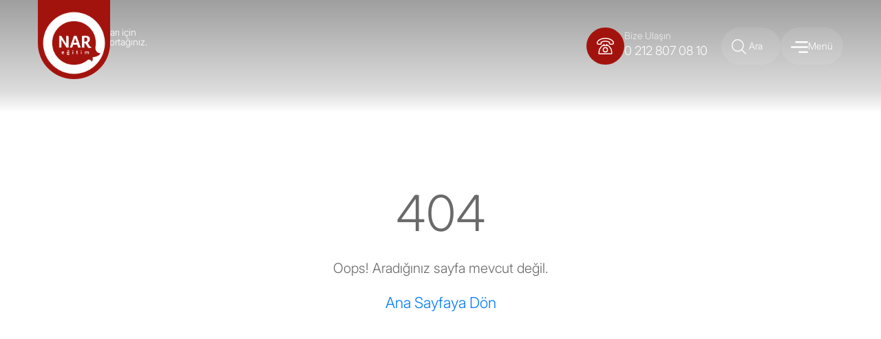

--- FILE ---
content_type: text/html; charset=utf-8
request_url: https://naregitim.com/ekibimiz/egitmen-danisman
body_size: 11731
content:
<!DOCTYPE html><html lang="tr"><head><meta charSet="utf-8"/><meta name="viewport" content="width=device-width, initial-scale=1"/><link rel="stylesheet" href="/_next/static/css/47789c002b63a482.css" data-precedence="next"/><link rel="stylesheet" href="/_next/static/css/0363fb9bd71b1943.css" data-precedence="next"/><link rel="preload" as="script" fetchPriority="low" href="/_next/static/chunks/webpack-dd36ab4751281542.js"/><script src="/_next/static/chunks/fd9d1056-87cb18493c69cc7d.js" async=""></script><script src="/_next/static/chunks/23-2569ac01471ef631.js" async=""></script><script src="/_next/static/chunks/main-app-288156db6ebf694e.js" async=""></script><script src="/_next/static/chunks/231-a07d1e691d9dd6b7.js" async=""></script><script src="/_next/static/chunks/app/ekibimiz/%5Bslug%5D/page-a2db847479939003.js" async=""></script><script src="/_next/static/chunks/9c4e2130-b53c8fdc6030b639.js" async=""></script><script src="/_next/static/chunks/87-c8d51edd06a23c68.js" async=""></script><script src="/_next/static/chunks/app/layout-7d7ebafa84071e5d.js" async=""></script><link rel="preload" href="https://www.googletagmanager.com/gtag/js?id=G-6MB5RQV8H4" as="script"/><link rel="preload" href="https://cdn.jsdelivr.net/npm/jquery@3.5.1/dist/jquery.slim.min.js" as="script"/><link rel="preload" href="https://cdn.jsdelivr.net/npm/bootstrap@4.6.2/dist/js/bootstrap.bundle.min.js" as="script"/><meta http-equiv="Content-Type" content="text/html; charset=utf-8"/><link rel="icon" href="/img/nar-egitim-ico.ico"/><title>404 - Sayfa Bulunamadı | Nar Eğitim Danışmalık Merkezi</title><meta name="description" content="Yüksek kalitede bireysel ve kurumsal eğitim ile danışmanlık hizmetlerini sürdüren NAR Eğitim ve Danışmanlık Merkezi, bilinç ve bilinçaltı seviyede eğitim..."/><link rel="stylesheet" href="https://cdn.jsdelivr.net/npm/slick-carousel@1.8.1/slick/slick.min.css"/><script src="/_next/static/chunks/polyfills-42372ed130431b0a.js" noModule=""></script></head><body><div class="menu-bar" id="navMenu"><div class="container"><div class="d-flex flex-row justify-content-between" style="width:100%"><div class="grid d-flex flex-row" style="gap:140px"><a href="/" class="menu-logo pt-4 " data-link="index" style="z-index:50"><img src="/img/icon-nar-logo.webp" loading="lazy" alt="logo" style="background-color:#A3130D;border-bottom-left-radius:74px;border-bottom-right-radius:74px;margin-top:-15px"/></a><span class="text-white close-mobile" style="width:180px;font-size:14px;line-height:14px;align-content:center">Sürdürülebilir başarı için bütünsel gelişim ortağınız.</span></div><div class="close-mobile"><div class="grid d-flex flex-row" style="gap:20px"><a href="tel:02128070810" style="background-color:#A3130D;border-radius:74px;padding:15px"><svg xmlns="http://www.w3.org/2000/svg" width="24.678" height="23.8" viewBox="0 0 24.678 23.8"><g id="Group_149" data-name="Group 149" transform="translate(-1033 -78)"><g id="Group_140" data-name="Group 140" transform="translate(1033 78)"><g id="Group_139" data-name="Group 139" transform="translate(0 0)"><path id="Path_205" data-name="Path 205" d="M23.732,13.7a10.724,10.724,0,0,0-4.669-3.311,18.269,18.269,0,0,0-13.43-.02,10.72,10.72,0,0,0-4.68,3.3,4.234,4.234,0,0,0-.761,3.891,2.039,2.039,0,0,0,1.955,1.409l3.082,0h0a2.059,2.059,0,0,0,1.585-.738,2.025,2.025,0,0,0,.441-1.665c0-.017-.007-.035-.011-.052l-.162-.631a12.575,12.575,0,0,1,5.257-1.243A12.91,12.91,0,0,1,17.6,15.908l-.165.627c0,.018-.009.036-.012.054a2.026,2.026,0,0,0,.437,1.666A2.059,2.059,0,0,0,19.442,19l3.082,0h0a2.039,2.039,0,0,0,1.955-1.4A4.238,4.238,0,0,0,23.732,13.7Zm-.651,3.444a.579.579,0,0,1-.554.384h0l-3.082,0a.59.59,0,0,1-.455-.212.552.552,0,0,1-.124-.436l.307-1.167a.736.736,0,0,0-.341-.823,14.256,14.256,0,0,0-6.482-1.721H12.29a13.978,13.978,0,0,0-6.438,1.7.736.736,0,0,0-.341.819l.3,1.168a.552.552,0,0,1-.126.436.59.59,0,0,1-.455.21h0l-3.082,0a.579.579,0,0,1-.554-.385,2.785,2.785,0,0,1,.547-2.573c1.68-2.3,5.96-3.962,10.184-3.962h.023c4.228.006,8.515,1.686,10.192,3.993A2.79,2.79,0,0,1,23.081,17.144Z" transform="translate(0 -9.1)" fill="#fff"></path></g></g><g id="Group_142" data-name="Group 142" transform="translate(1035.575 86.666)"><g id="Group_141" data-name="Group 141" transform="translate(0 0)"><path id="Path_206" data-name="Path 206" d="M70.163,193.272l-2.3-2.413a.736.736,0,0,0-.533-.229H65.845v-1a.736.736,0,1,0-1.473,0v1H62.015v-1a.736.736,0,1,0-1.473,0v1H59.056a.736.736,0,0,0-.533.229l-2.3,2.413a10.088,10.088,0,0,0-2.795,6.987v3.029a.736.736,0,0,0,.736.736H72.221a.736.736,0,0,0,.736-.736v-3.029A10.088,10.088,0,0,0,70.163,193.272Zm-15.26,9.28v-2.293a8.622,8.622,0,0,1,2.389-5.971l2.081-2.185h7.643l2.081,2.185a8.622,8.622,0,0,1,2.388,5.971v2.293Z" transform="translate(-53.43 -188.89)" fill="#fff"></path></g></g><g id="Group_144" data-name="Group 144" transform="translate(1041.485 91.401)"><g id="Group_143" data-name="Group 143"><path id="Path_207" data-name="Path 207" d="M179.9,287.135a3.854,3.854,0,1,0,3.854,3.854A3.858,3.858,0,0,0,179.9,287.135Zm0,6.235a2.381,2.381,0,1,1,2.381-2.381A2.384,2.384,0,0,1,179.9,293.37Z" transform="translate(-176.046 -287.135)" fill="#fff"></path></g></g></g></svg></a><div class="font-weight-light" style="align-content:center;margin-right:20px"><div><a href="tel:02128070810" style="text-decoration:none;color:white;font-size:14px;opacity:0.75">Bize Ulaşın</a></div><span class="f-18"><a href="tel:02128070810" style="text-decoration:none;color:white">0 212 807 08 10</a></span></div><div class="f-18 text-white" style="background-color:rgba(255, 255, 255, 0.1);border-radius:74px;padding:15px;display:flex;align-items:center"><div class="text-white d-flex flex-row" style="gap:5px;cursor:pointer;display:flex;align-items:center"><div><svg xmlns="http://www.w3.org/2000/svg" width="21.054" height="21.054" viewBox="0 0 21.054 21.054"><g id="Group_147" data-name="Group 147" transform="translate(-1320 -79)"><g id="_x34__4_" transform="translate(1320 79)"><g id="Group_124" data-name="Group 124" transform="translate(0)"><path id="Path_200" data-name="Path 200" d="M20.86,19.909,15.424,14.56a8.6,8.6,0,0,0,2.3-5.843A8.789,8.789,0,0,0,8.864,0,8.788,8.788,0,0,0,.006,8.717a8.788,8.788,0,0,0,8.858,8.717,8.908,8.908,0,0,0,5.575-1.947l5.457,5.37a.689.689,0,0,0,.963,0A.664.664,0,0,0,20.86,19.909Zm-12-3.816A7.436,7.436,0,0,1,1.369,8.717,7.436,7.436,0,0,1,8.864,1.341a7.436,7.436,0,0,1,7.495,7.376A7.436,7.436,0,0,1,8.864,16.093Z" transform="translate(-0.006)" fill="#fff"></path></g></g></g></svg></div><form class="transition-all duration-300 ease-in-out" style="display:flex;align-items:center;justify-content:center;padding:0"><input type="text" placeholder="Ara" class="search-input" style="transition:width 0.4s ease-in-out;width:35px;font-size:14px" value=""/></form></div></div><div style="font-size:18px;color:white;background-color:rgba(255, 255, 255, 0.1);border-radius:74px;padding:15px;display:flex;align-items:center;justify-content:center;cursor:pointer"><div style="display:flex;gap:10px"><div><svg xmlns="http://www.w3.org/2000/svg" width="25.196" height="17.638" viewBox="0 0 25.196 17.638"><path id="menu-right-alt" d="M25.937,7.52H9.559a1.26,1.26,0,0,1,0-2.52H25.937a1.26,1.26,0,0,1,0,2.52Zm1.26,6.3a1.26,1.26,0,0,0-1.26-1.26H3.26a1.26,1.26,0,0,0,0,2.52H25.937A1.26,1.26,0,0,0,27.2,13.819Zm0,7.559a1.26,1.26,0,0,0-1.26-1.26H14.6a1.26,1.26,0,1,0,0,2.52H25.937A1.26,1.26,0,0,0,27.2,21.378Z" transform="translate(-2 -5)" fill="#fff"></path></svg></div><div style="font-size:14px">Menü</div></div></div><div style="position:fixed;top:0;left:0;right:0;bottom:0;background-color:rgba(0, 0, 0, 0.7);z-index:1;display:none;pointer-events:none"></div><div style="position:fixed;top:0;right:-100%;bottom:0;width:50%;background-color:#A3130D;transition:right 0.5s ease;z-index:2"><div style="color:white;display:flex;flex-direction:column;height:100%"><div style="display:flex;justify-content:space-between;align-items:center;width:100%;margin-bottom:20px;padding:40px 80px"><div class="f-18 text-white" style="background-color:rgba(255, 255, 255, 0.0);width:30%;border-radius:74px;padding:15px;display:flex;align-items:center"><div class="text-white d-flex flex-row" style="gap:5px;cursor:pointer;display:flex;align-items:center"><div><svg xmlns="http://www.w3.org/2000/svg" width="21.054" height="21.054" viewBox="0 0 21.054 21.054"><g id="Group_147" data-name="Group 147" transform="translate(-1320 -79)"><g id="_x34__4_" transform="translate(1320 79)"><g id="Group_124" data-name="Group 124" transform="translate(0)"><path id="Path_200" data-name="Path 200" d="M20.86,19.909,15.424,14.56a8.6,8.6,0,0,0,2.3-5.843A8.789,8.789,0,0,0,8.864,0,8.788,8.788,0,0,0,.006,8.717a8.788,8.788,0,0,0,8.858,8.717,8.908,8.908,0,0,0,5.575-1.947l5.457,5.37a.689.689,0,0,0,.963,0A.664.664,0,0,0,20.86,19.909Zm-12-3.816A7.436,7.436,0,0,1,1.369,8.717,7.436,7.436,0,0,1,8.864,1.341a7.436,7.436,0,0,1,7.495,7.376A7.436,7.436,0,0,1,8.864,16.093Z" transform="translate(-0.006)" fill="#fff"></path></g></g></g></svg></div><form class="transition-all duration-300 ease-in-out" style="display:flex;align-items:center;justify-content:center;padding:0"><input type="text" placeholder="Ara" class="search-input" style="transition:width 0.4s ease-in-out;width:35px" value=""/></form></div></div><div style="cursor:pointer;padding:5px;border-radius:50%"><svg xmlns="http://www.w3.org/2000/svg" width="22.628" height="22.627" viewBox="0 0 22.628 22.627"><g id="Group_131" data-name="Group 131" transform="translate(-1364 -64)"><rect id="Rectangle_104" data-name="Rectangle 104" width="30" height="2" rx="1" transform="translate(1365.414 64) rotate(45)" fill="#fff"></rect><rect id="Rectangle_108" data-name="Rectangle 108" width="30" height="2" rx="1" transform="translate(1386.627 65.414) rotate(135)" fill="#fff"></rect></g></svg></div></div><div style="flex:1;overflow-y:auto;padding:0 80px"><div style="display:flex;align-items:center;margin-bottom:5%;color:#E69E9B;width:100%;margin-top:5%"><span style="margin-right:12%;margin-left:16px;font-size:16px">01</span><a href="/kulturumuz" class="f-30 menu-link" style="text-decoration-line:none">Kültürümüz</a></div><div style="display:flex;align-items:center;margin-bottom:5%;color:#E69E9B;width:100%;margin-top:5%"><span style="margin-right:12%;margin-left:16px;font-size:16px">02</span><a href="/cozumlerimiz" class="f-30 menu-link" style="text-decoration-line:none">Çözümlerimiz</a></div><div style="display:flex;align-items:center;margin-bottom:5%;color:#E69E9B;width:100%;margin-top:5%"><span style="margin-right:12%;margin-left:16px;font-size:16px">03</span><a href="/hikayemiz" class="f-30 menu-link" style="text-decoration-line:none">Hikayemiz</a></div><div style="display:flex;align-items:center;margin-bottom:5%;color:#E69E9B;width:100%;margin-top:5%"><span style="margin-right:12%;margin-left:16px;font-size:16px">04</span><a href="/ekibimiz" class="f-30 menu-link" style="text-decoration-line:none">Ekibimiz</a></div><div style="display:flex;align-items:center;margin-bottom:5%;color:#E69E9B;width:100%;margin-top:5%"><span style="margin-right:12%;margin-left:16px;font-size:16px">05</span><a href="/blog" class="f-30 menu-link" style="text-decoration-line:none">Blog &amp; Haberler</a></div><div style="display:flex;align-items:center;margin-bottom:5%;color:#E69E9B;width:100%;margin-top:5%"><span style="margin-right:12%;margin-left:16px;font-size:16px">06</span><a href="/referanslarimiz" class="f-30 menu-link" style="text-decoration-line:none">Referanslarımız</a></div><div style="display:flex;align-items:center;margin-bottom:5%;color:#E69E9B;width:100%;margin-top:5%"><span style="margin-right:12%;margin-left:16px;font-size:16px">07</span><a href="/iletisim" class="f-30 menu-link" style="text-decoration-line:none">Bize Ulaşın</a></div></div><div class="grid d-flex flex-row" style="gap:20%;padding:0 80px"><div class="w-50" style="color:#E69E9B">İletişime Geçelim</div><div class="w-50" style="color:#E69E9B">Sosyal Medya</div></div><div style="border-top:1px solid #FFFFFF;margin:20px 0;margin-left:0px;width:100%;opacity:0.15"></div><div class="grid d-flex flex-row" style="gap:20%;padding:0 80px;padding-bottom:40px"><div class="w-50" style="color:white"><div>info@naregitim.com</div><div>+90 212 807 08 10</div></div><div class="d-flex flex-row w-50" style="gap:10px"><a href="https://www.instagram.com/naregitim/" target="_blank" style="color:white;border-radius:50%;width:40px;height:40px;background-color:rgba(255, 255, 255, 0.15);justify-content:center;align-items:center;display:flex"><svg stroke="currentColor" fill="currentColor" stroke-width="0" viewBox="0 0 512 512" height="1em" width="1em" xmlns="http://www.w3.org/2000/svg"><path d="M349.33 69.33a93.62 93.62 0 0 1 93.34 93.34v186.66a93.62 93.62 0 0 1-93.34 93.34H162.67a93.62 93.62 0 0 1-93.34-93.34V162.67a93.62 93.62 0 0 1 93.34-93.34h186.66m0-37.33H162.67C90.8 32 32 90.8 32 162.67v186.66C32 421.2 90.8 480 162.67 480h186.66C421.2 480 480 421.2 480 349.33V162.67C480 90.8 421.2 32 349.33 32z"></path><path d="M377.33 162.67a28 28 0 1 1 28-28 27.94 27.94 0 0 1-28 28zM256 181.33A74.67 74.67 0 1 1 181.33 256 74.75 74.75 0 0 1 256 181.33m0-37.33a112 112 0 1 0 112 112 112 112 0 0 0-112-112z"></path></svg></a><a href="https://twitter.com/naregitim" target="_blank" style="color:white;border-radius:50%;width:40px;height:40px;background-color:rgba(255, 255, 255, 0.15);justify-content:center;align-items:center;display:flex"><svg stroke="currentColor" fill="currentColor" stroke-width="0" viewBox="0 0 512 512" height="1em" width="1em" xmlns="http://www.w3.org/2000/svg"><path d="M496 109.5a201.8 201.8 0 0 1-56.55 15.3 97.51 97.51 0 0 0 43.33-53.6 197.74 197.74 0 0 1-62.56 23.5A99.14 99.14 0 0 0 348.31 64c-54.42 0-98.46 43.4-98.46 96.9a93.21 93.21 0 0 0 2.54 22.1 280.7 280.7 0 0 1-203-101.3A95.69 95.69 0 0 0 36 130.4c0 33.6 17.53 63.3 44 80.7A97.5 97.5 0 0 1 35.22 199v1.2c0 47 34 86.1 79 95a100.76 100.76 0 0 1-25.94 3.4 94.38 94.38 0 0 1-18.51-1.8c12.51 38.5 48.92 66.5 92.05 67.3A199.59 199.59 0 0 1 39.5 405.6a203 203 0 0 1-23.5-1.4A278.68 278.68 0 0 0 166.74 448c181.36 0 280.44-147.7 280.44-275.8 0-4.2-.11-8.4-.31-12.5A198.48 198.48 0 0 0 496 109.5z"></path></svg></a><a href="https://tr.linkedin.com/company/nar-egitim-ve-danismanlik" target="_blank" style="color:white;border-radius:50%;width:40px;height:40px;background-color:rgba(255, 255, 255, 0.15);justify-content:center;align-items:center;display:flex"><svg stroke="currentColor" fill="currentColor" stroke-width="0" viewBox="0 0 512 512" height="1em" width="1em" xmlns="http://www.w3.org/2000/svg"><path d="M444.17 32H70.28C49.85 32 32 46.7 32 66.89v374.72C32 461.91 49.85 480 70.28 480h373.78c20.54 0 35.94-18.21 35.94-38.39V66.89C480.12 46.7 464.6 32 444.17 32zm-273.3 373.43h-64.18V205.88h64.18zM141 175.54h-.46c-20.54 0-33.84-15.29-33.84-34.43 0-19.49 13.65-34.42 34.65-34.42s33.85 14.82 34.31 34.42c-.01 19.14-13.31 34.43-34.66 34.43zm264.43 229.89h-64.18V296.32c0-26.14-9.34-44-32.56-44-17.74 0-28.24 12-32.91 23.69-1.75 4.2-2.22 9.92-2.22 15.76v113.66h-64.18V205.88h64.18v27.77c9.34-13.3 23.93-32.44 57.88-32.44 42.13 0 74 27.77 74 87.64z"></path></svg></a><a href="https://www.youtube.com/@naregitimvedansmanlk3096" target="_blank" style="color:white;border-radius:50%;width:40px;height:40px;background-color:rgba(255, 255, 255, 0.15);justify-content:center;align-items:center;display:flex"><svg stroke="currentColor" fill="currentColor" stroke-width="0" viewBox="0 0 512 512" height="1em" width="1em" xmlns="http://www.w3.org/2000/svg"><path d="M508.64 148.79c0-45-33.1-81.2-74-81.2C379.24 65 322.74 64 265 64h-18c-57.6 0-114.2 1-169.6 3.6C36.6 67.6 3.5 104 3.5 149 1 184.59-.06 220.19 0 255.79q-.15 53.4 3.4 106.9c0 45 33.1 81.5 73.9 81.5 58.2 2.7 117.9 3.9 178.6 3.8q91.2.3 178.6-3.8c40.9 0 74-36.5 74-81.5 2.4-35.7 3.5-71.3 3.4-107q.34-53.4-3.26-106.9zM207 353.89v-196.5l145 98.2z"></path></svg></a></div></div></div></div></div></div><a href="#" class="menu-mobile-btn d-flex d-lg-none flex-column justify-content-between"><span></span><span></span><span></span></a></div></div><div id="mobile-menu" class="mobile-menu d-lg-none bg-danger"><div class="container h-screen"><div class="d-flex flex-row justify-content-between mb-4 pb-2"><a href="/" class="menu-logo mt-4"><img src="/img/icon-nar-logo.webp" loading="lazy" alt="logo" style="filter:brightness(100) grayscale(100%)"/></a><a href="#" class="menu-mobile-btn" style="margin-top:16px"><span></span><span></span></a></div><div class="d-flex flex-column mt-5"><a style="color:#E69E9B" class="m-26 font-weight-normal text-decoration-none my-2 py-1" href="../kulturumuz">01<!-- --> <!-- -->Kültürümüz</a><a style="color:#E69E9B" class="m-26 font-weight-normal text-decoration-none my-2 py-1" href="../cozumlerimiz">02<!-- --> <!-- -->Çözümlerimiz</a><a style="color:#E69E9B" class="m-26 font-weight-normal text-decoration-none my-2 py-1" href="../hikayemiz">03<!-- --> <!-- -->Hikayemiz</a><a style="color:#E69E9B" class="m-26 font-weight-normal text-decoration-none my-2 py-1" href="../ekibimiz">04<!-- --> <!-- -->Ekibimiz</a><a style="color:#E69E9B" class="m-26 font-weight-normal text-decoration-none my-2 py-1" href="../blog">05<!-- --> <!-- -->Blog &amp; Haberler</a><a style="color:#E69E9B" class="m-26 font-weight-normal text-decoration-none my-2 py-1" href="../referanslarimiz">06<!-- --> <!-- -->Referanslarımız</a><a style="color:#E69E9B" class="m-26 font-weight-normal text-decoration-none my-2 py-1" href="../iletisim">07<!-- --> <!-- -->Bize Ulaşın</a><a class="m-26 font-weight-normal text-decoration-none my-2 py-1" style="color:#E69E9B" href="/arama-sonuclari?q= ">07<svg xmlns="http://www.w3.org/2000/svg" width="21.053" height="21.054" viewBox="0 0 21.053 21.054" style="fill:#E69E9B;margin-left:10px;margin-top:-5px;margin-right:10px"><g id="Group_124" data-name="Group 124" transform="translate(0)"><path id="Path_200" data-name="Path 200" d="M20.86,19.909,15.424,14.56a8.6,8.6,0,0,0,2.3-5.843A8.789,8.789,0,0,0,8.864,0,8.788,8.788,0,0,0,.006,8.717a8.788,8.788,0,0,0,8.858,8.717,8.908,8.908,0,0,0,5.575-1.947l5.457,5.37a.689.689,0,0,0,.963,0A.664.664,0,0,0,20.86,19.909Zm-12-3.816A7.436,7.436,0,0,1,1.369,8.717,7.436,7.436,0,0,1,8.864,1.341a7.436,7.436,0,0,1,7.495,7.376A7.436,7.436,0,0,1,8.864,16.093Z" transform="translate(-0.006)"></path></g></svg>Arama</a></div></div></div></div><div class="d-flex justify-content-center align-items-center vh-100"><div class="text-center"><h2 class="display-3 mb-4">404</h2><p class="lead mb-4">Oops! Aradığınız sayfa mevcut değil.</p><a class="btn btn-primary btn-lg" href="/">Ana Sayfaya Dön</a></div></div><section class="footer bg-danger"><div class="container"><div class="row"><div class="col-lg-6"><p id="footerTitle" class="f-26 text-white font-weight-light">Sürdürülebilir başarı için bütünsel gelişim ortağınızız. Özgünlükten güç alarak sürdürülebilir bir geleceğe adım atıyoruz. Fark yaratmak için sizinleyiz.</p></div><div class="col-12 d-none d-lg-flex flex-row flex-wrap mt-40 mb-60" id="desktopPageLinks"></div><div class="col-12 d-flex flex-row flex-wrap justify-content-between align-items-start"><span class="w-100 border-top col-12 mb-lg-4 mb-3"></span><div class="d-flex flex-row flex-wrap sub-menu" id="cookiesLinks"><a href="../politika/kullanim-sartlari" class="f-12">Kullanım Şartları</a><a href="../politika/gizlilik-politikasi" class="f-12">Gizlilik Politikası</a><a href="../politika/erisilebilirlik-beyani" class="f-12">Erişilebilirlik Beyanı</a><a href="../politika/yasal-bilgilendirme" class="f-12">Yasal Bilgilendirme</a></div><div class="d-flex flex-lg-column flex-row justify-content-between justify-content-lg-start align-items-end col-12 px-0 col-lg-4 mt-4 mt-lg-0"><p class="small mb-lg-4">Copyright © Nar Eğitim <!-- -->2026<!-- -->. All rights reserved</p><a href="https://www.istcode.com/" class="f-12" target="_blank" rel="noopener noreferrer">ISTCODE</a></div></div></div></div></section><script>(self.__next_s=self.__next_s||[]).push(["https://cdn.jsdelivr.net/npm/jquery@3.5.1/dist/jquery.slim.min.js",{}])</script><script>(self.__next_s=self.__next_s||[]).push(["https://cdn.jsdelivr.net/npm/bootstrap@4.6.2/dist/js/bootstrap.bundle.min.js",{}])</script><script src="/_next/static/chunks/webpack-dd36ab4751281542.js" async=""></script><script>(self.__next_f=self.__next_f||[]).push([0]);self.__next_f.push([2,null])</script><script>self.__next_f.push([1,"1:HL[\"/_next/static/css/47789c002b63a482.css\",\"style\"]\n2:HL[\"/_next/static/css/0363fb9bd71b1943.css\",\"style\"]\n"])</script><script>self.__next_f.push([1,"3:I[5751,[],\"\"]\n6:I[9275,[],\"\"]\n8:I[1343,[],\"\"]\na:I[231,[\"231\",\"static/chunks/231-a07d1e691d9dd6b7.js\",\"221\",\"static/chunks/app/ekibimiz/%5Bslug%5D/page-a2db847479939003.js\"],\"\"]\nc:I[4080,[\"706\",\"static/chunks/9c4e2130-b53c8fdc6030b639.js\",\"87\",\"static/chunks/87-c8d51edd06a23c68.js\",\"185\",\"static/chunks/app/layout-7d7ebafa84071e5d.js\"],\"\"]\ne:I[6130,[],\"\"]\n7:[\"slug\",\"egitmen-danisman\",\"d\"]\nf:[]\n"])</script><script>self.__next_f.push([1,"0:[\"$\",\"$L3\",null,{\"buildId\":\"Qzg6nzTzQZBkMRDiYaCtI\",\"assetPrefix\":\"\",\"urlParts\":[\"\",\"ekibimiz\",\"egitmen-danisman\"],\"initialTree\":[\"\",{\"children\":[\"ekibimiz\",{\"children\":[[\"slug\",\"egitmen-danisman\",\"d\"],{\"children\":[\"__PAGE__\",{}]}]}]},\"$undefined\",\"$undefined\",true],\"initialSeedData\":[\"\",{\"children\":[\"ekibimiz\",{\"children\":[[\"slug\",\"egitmen-danisman\",\"d\"],{\"children\":[\"__PAGE__\",{},[[\"$L4\",\"$L5\",[[\"$\",\"link\",\"0\",{\"rel\":\"stylesheet\",\"href\":\"/_next/static/css/0363fb9bd71b1943.css\",\"precedence\":\"next\",\"crossOrigin\":\"$undefined\"}]]],null],null]},[null,[\"$\",\"$L6\",null,{\"parallelRouterKey\":\"children\",\"segmentPath\":[\"children\",\"ekibimiz\",\"children\",\"$7\",\"children\"],\"error\":\"$undefined\",\"errorStyles\":\"$undefined\",\"errorScripts\":\"$undefined\",\"template\":[\"$\",\"$L8\",null,{}],\"templateStyles\":\"$undefined\",\"templateScripts\":\"$undefined\",\"notFound\":\"$undefined\",\"notFoundStyles\":\"$undefined\"}]],null]},[null,[\"$\",\"$L6\",null,{\"parallelRouterKey\":\"children\",\"segmentPath\":[\"children\",\"ekibimiz\",\"children\"],\"error\":\"$undefined\",\"errorStyles\":\"$undefined\",\"errorScripts\":\"$undefined\",\"template\":[\"$\",\"$L8\",null,{}],\"templateStyles\":\"$undefined\",\"templateScripts\":\"$undefined\",\"notFound\":\"$undefined\",\"notFoundStyles\":\"$undefined\"}]],null]},[[[[\"$\",\"link\",\"0\",{\"rel\":\"stylesheet\",\"href\":\"/_next/static/css/47789c002b63a482.css\",\"precedence\":\"next\",\"crossOrigin\":\"$undefined\"}]],[\"$\",\"html\",null,{\"lang\":\"tr\",\"children\":[[\"$\",\"head\",null,{\"children\":[[\"$\",\"meta\",null,{\"httpEquiv\":\"Content-Type\",\"content\":\"text/html; charset=utf-8\"}],[\"$\",\"link\",null,{\"rel\":\"icon\",\"href\":\"/img/nar-egitim-ico.ico\"}],[\"$\",\"link\",null,{\"rel\":\"stylesheet\",\"href\":\"https://cdn.jsdelivr.net/npm/slick-carousel@1.8.1/slick/slick.min.css\"}]]}],[\"$\",\"body\",null,{\"children\":[\"$L9\",[\"$\",\"$L6\",null,{\"parallelRouterKey\":\"children\",\"segmentPath\":[\"children\"],\"error\":\"$undefined\",\"errorStyles\":\"$undefined\",\"errorScripts\":\"$undefined\",\"template\":[\"$\",\"$L8\",null,{}],\"templateStyles\":\"$undefined\",\"templateScripts\":\"$undefined\",\"notFound\":[\"$\",\"div\",null,{\"className\":\"d-flex justify-content-center align-items-center vh-100\",\"children\":[\"$\",\"div\",null,{\"className\":\"text-center\",\"children\":[[\"$\",\"h2\",null,{\"className\":\"display-3 mb-4\",\"children\":\"404\"}],[\"$\",\"p\",null,{\"className\":\"lead mb-4\",\"children\":\"Oops! Aradığınız sayfa mevcut değil.\"}],[\"$\",\"$La\",null,{\"href\":\"/\",\"className\":\"btn btn-primary btn-lg\",\"children\":\"Ana Sayfaya Dön\"}]]}]}],\"notFoundStyles\":[]}],\"$Lb\",[\"$\",\"$Lc\",null,{\"async\":true,\"src\":\"https://www.googletagmanager.com/gtag/js?id=G-6MB5RQV8H4\",\"strategy\":\"afterInteractive\"}],[\"$\",\"$Lc\",null,{\"id\":\"google-analytics\",\"strategy\":\"afterInteractive\",\"dangerouslySetInnerHTML\":{\"__html\":\"\\n              window.dataLayer = window.dataLayer || [];\\n              function gtag(){dataLayer.push(arguments);}\\n              gtag('js', new Date());\\n              gtag('config', 'G-6MB5RQV8H4');\\n            \"}}],[\"$\",\"$Lc\",null,{\"src\":\"https://cdn.jsdelivr.net/npm/jquery@3.5.1/dist/jquery.slim.min.js\",\"strategy\":\"beforeInteractive\"}],[\"$\",\"$Lc\",null,{\"src\":\"https://cdn.jsdelivr.net/npm/bootstrap@4.6.2/dist/js/bootstrap.bundle.min.js\",\"strategy\":\"beforeInteractive\"}],[\"$\",\"$Lc\",null,{\"src\":\"https://cdn.jsdelivr.net/npm/slick-carousel@1.8.1/slick/slick.min.js\",\"strategy\":\"lazyOnload\"}],[\"$\",\"$Lc\",null,{\"src\":\"/js/index.js\",\"strategy\":\"lazyOnload\"}]]}]]}]],null],null],\"couldBeIntercepted\":false,\"initialHead\":[null,\"$Ld\"],\"globalErrorComponent\":\"$e\",\"missingSlots\":\"$Wf\"}]\n"])</script><script>self.__next_f.push([1,"5:[\"$\",\"div\",null,{\"className\":\"d-flex justify-content-center align-items-center vh-100\",\"children\":[\"$\",\"div\",null,{\"className\":\"text-center\",\"children\":[[\"$\",\"h2\",null,{\"className\":\"display-3 mb-4\",\"children\":\"404\"}],[\"$\",\"p\",null,{\"className\":\"lead mb-4\",\"children\":\"Oops! Aradığınız sayfa mevcut değil.\"}],[\"$\",\"$La\",null,{\"href\":\"/\",\"className\":\"btn btn-primary btn-lg\",\"children\":\"Ana Sayfaya Dön\"}]]}]}]\n"])</script><script>self.__next_f.push([1,"10:I[6121,[\"706\",\"static/chunks/9c4e2130-b53c8fdc6030b639.js\",\"87\",\"static/chunks/87-c8d51edd06a23c68.js\",\"185\",\"static/chunks/app/layout-7d7ebafa84071e5d.js\"],\"default\"]\n11:I[892,[\"706\",\"static/chunks/9c4e2130-b53c8fdc6030b639.js\",\"87\",\"static/chunks/87-c8d51edd06a23c68.js\",\"185\",\"static/chunks/app/layout-7d7ebafa84071e5d.js\"],\"default\"]\nd:[[\"$\",\"meta\",\"0\",{\"name\":\"viewport\",\"content\":\"width=device-width, initial-scale=1\"}],[\"$\",\"meta\",\"1\",{\"charSet\":\"utf-8\"}],[\"$\",\"title\",\"2\",{\"children\":\"404 - Sayfa Bulunamadı | Nar Eğitim Danışmalık Merkezi\"}],[\"$\",\"meta\",\"3\",{\"name\":\"description\",\"content\":\"Yüksek kalitede bireysel ve kurumsal eğitim ile danışmanlık hizmetlerini sürdüren NAR Eğitim ve Danışmanlık Merkezi, bilinç ve bilinçaltı seviyede eğitim...\"}]]\n4:null\nb:[\"$\",\"section\",null,{\"className\":\"footer bg-danger\",\"children\":[\"$\",\"div\",null,{\"className\":\"container\",\"children\":[\"$\",\"div\",null,{\"className\":\"row\",\"children\":[[\"$\",\"div\",null,{\"className\":\"col-lg-6\",\"children\":[\"$\",\"p\",null,{\"id\":\"footerTitle\",\"className\":\"f-26 text-white font-weight-light\",\"dangerouslySetInnerHTML\":{\"__html\":\"Sürdürülebilir başarı için bütünsel gelişim ortağınızız. Özgünlükten güç alarak sürdürülebilir bir geleceğe adım atıyoruz. Fark yaratmak için sizinleyiz.\"}}]}],[\"$\",\"div\",null,{\"className\":\"col-12 d-none d-lg-flex flex-row flex-wrap mt-40 mb-60\",\"id\":\"desktopPageLinks\",\"children\":[]}],[\"$\",\"div\",null,{\"className\":\"col-12 d-flex flex-row flex-wrap justify-content-between align-items-start\",\"children\":[[\"$\",\"span\",null,{\"className\":\"w-100 border-top col-12 mb-lg-4 mb-3\"}],[\"$\",\"div\",null,{\"className\":\"d-flex flex-row flex-wrap sub-menu\",\"id\":\"cookiesLinks\",\"children\":[[\"$\",\"a\",\"2\",{\"href\":\"../politika/kullanim-sartlari\",\"className\":\"f-12\",\"children\":\"Kullanım Şartları\"}],[\"$\",\"a\",\"1\",{\"href\":\"../politika/gizlilik-politikasi\",\"className\":\"f-12\",\"children\":\"Gizlilik Politikası\"}],[\"$\",\"a\",\"3\",{\"href\":\"../politika/erisilebilirlik-beyani\",\"className\":\"f-12\",\"children\":\"Erişilebilirlik B"])</script><script>self.__next_f.push([1,"eyanı\"}],[\"$\",\"a\",\"4\",{\"href\":\"../politika/yasal-bilgilendirme\",\"className\":\"f-12\",\"children\":\"Yasal Bilgilendirme\"}]]}],[\"$\",\"div\",null,{\"className\":\"d-flex flex-lg-column flex-row justify-content-between justify-content-lg-start align-items-end col-12 px-0 col-lg-4 mt-4 mt-lg-0\",\"children\":[[\"$\",\"p\",null,{\"className\":\"small mb-lg-4\",\"children\":[\"Copyright © Nar Eğitim \",2026,\". All rights reserved\"]}],[\"$\",\"a\",null,{\"href\":\"https://www.istcode.com/\",\"className\":\"f-12\",\"target\":\"_blank\",\"rel\":\"noopener noreferrer\",\"children\":\"ISTCODE\"}]]}]]}]]}]}]}]\n"])</script><script>self.__next_f.push([1,"9:[\"$\",\"div\",null,{\"className\":\"menu-bar\",\"id\":\"navMenu\",\"children\":[[\"$\",\"div\",null,{\"className\":\"container\",\"children\":[\"$\",\"div\",null,{\"className\":\"d-flex flex-row justify-content-between\",\"style\":{\"width\":\"100%\"},\"children\":[[\"$\",\"div\",null,{\"className\":\"grid d-flex flex-row\",\"style\":{\"gap\":\"140px\"},\"children\":[[\"$\",\"a\",null,{\"href\":\"/\",\"className\":\"menu-logo pt-4 \",\"data-link\":\"index\",\"style\":{\"zIndex\":50},\"children\":[\"$\",\"img\",null,{\"src\":\"/img/icon-nar-logo.webp\",\"loading\":\"lazy\",\"alt\":\"logo\",\"style\":{\"backgroundColor\":\"#A3130D\",\"borderBottomLeftRadius\":\"74px\",\"borderBottomRightRadius\":\"74px\",\"marginTop\":\"-15px\"}}]}],[\"$\",\"span\",null,{\"className\":\"text-white close-mobile\",\"style\":{\"width\":\"180px\",\"fontSize\":\"14px\",\"lineHeight\":\"14px\",\"alignContent\":\"center\"},\"children\":\"Sürdürülebilir başarı için bütünsel gelişim ortağınız.\"}]]}],[\"$\",\"div\",null,{\"className\":\"close-mobile\",\"children\":[\"$\",\"div\",null,{\"className\":\"grid d-flex flex-row\",\"style\":{\"gap\":\"20px\"},\"children\":[[\"$\",\"a\",null,{\"href\":\"tel:02128070810\",\"style\":{\"backgroundColor\":\"#A3130D\",\"borderRadius\":\"74px\",\"padding\":\"15px\"},\"children\":[\"$\",\"svg\",null,{\"xmlns\":\"http://www.w3.org/2000/svg\",\"width\":\"24.678\",\"height\":\"23.8\",\"viewBox\":\"0 0 24.678 23.8\",\"children\":[\"$\",\"g\",null,{\"id\":\"Group_149\",\"data-name\":\"Group 149\",\"transform\":\"translate(-1033 -78)\",\"children\":[[\"$\",\"g\",null,{\"id\":\"Group_140\",\"data-name\":\"Group 140\",\"transform\":\"translate(1033 78)\",\"children\":[\"$\",\"g\",null,{\"id\":\"Group_139\",\"data-name\":\"Group 139\",\"transform\":\"translate(0 0)\",\"children\":[\"$\",\"path\",null,{\"id\":\"Path_205\",\"data-name\":\"Path 205\",\"d\":\"M23.732,13.7a10.724,10.724,0,0,0-4.669-3.311,18.269,18.269,0,0,0-13.43-.02,10.72,10.72,0,0,0-4.68,3.3,4.234,4.234,0,0,0-.761,3.891,2.039,2.039,0,0,0,1.955,1.409l3.082,0h0a2.059,2.059,0,0,0,1.585-.738,2.025,2.025,0,0,0,.441-1.665c0-.017-.007-.035-.011-.052l-.162-.631a12.575,12.575,0,0,1,5.257-1.243A12.91,12.91,0,0,1,17.6,15.908l-.165.627c0,.018-.009.036-.012.054a2.026,2.026,0,0,0,.437,1.666A2.059,2.059,0,0,0,19.442,19l3.082,0h0a2.039,2.039,0,0,0,1.955-1.4A4.238,4.238,0,0,0,23.732,13.7Zm-.651,3.444a.579.579,0,0,1-.554.384h0l-3.082,0a.59.59,0,0,1-.455-.212.552.552,0,0,1-.124-.436l.307-1.167a.736.736,0,0,0-.341-.823,14.256,14.256,0,0,0-6.482-1.721H12.29a13.978,13.978,0,0,0-6.438,1.7.736.736,0,0,0-.341.819l.3,1.168a.552.552,0,0,1-.126.436.59.59,0,0,1-.455.21h0l-3.082,0a.579.579,0,0,1-.554-.385,2.785,2.785,0,0,1,.547-2.573c1.68-2.3,5.96-3.962,10.184-3.962h.023c4.228.006,8.515,1.686,10.192,3.993A2.79,2.79,0,0,1,23.081,17.144Z\",\"transform\":\"translate(0 -9.1)\",\"fill\":\"#fff\"}]}]}],[\"$\",\"g\",null,{\"id\":\"Group_142\",\"data-name\":\"Group 142\",\"transform\":\"translate(1035.575 86.666)\",\"children\":[\"$\",\"g\",null,{\"id\":\"Group_141\",\"data-name\":\"Group 141\",\"transform\":\"translate(0 0)\",\"children\":[\"$\",\"path\",null,{\"id\":\"Path_206\",\"data-name\":\"Path 206\",\"d\":\"M70.163,193.272l-2.3-2.413a.736.736,0,0,0-.533-.229H65.845v-1a.736.736,0,1,0-1.473,0v1H62.015v-1a.736.736,0,1,0-1.473,0v1H59.056a.736.736,0,0,0-.533.229l-2.3,2.413a10.088,10.088,0,0,0-2.795,6.987v3.029a.736.736,0,0,0,.736.736H72.221a.736.736,0,0,0,.736-.736v-3.029A10.088,10.088,0,0,0,70.163,193.272Zm-15.26,9.28v-2.293a8.622,8.622,0,0,1,2.389-5.971l2.081-2.185h7.643l2.081,2.185a8.622,8.622,0,0,1,2.388,5.971v2.293Z\",\"transform\":\"translate(-53.43 -188.89)\",\"fill\":\"#fff\"}]}]}],[\"$\",\"g\",null,{\"id\":\"Group_144\",\"data-name\":\"Group 144\",\"transform\":\"translate(1041.485 91.401)\",\"children\":[\"$\",\"g\",null,{\"id\":\"Group_143\",\"data-name\":\"Group 143\",\"children\":[\"$\",\"path\",null,{\"id\":\"Path_207\",\"data-name\":\"Path 207\",\"d\":\"M179.9,287.135a3.854,3.854,0,1,0,3.854,3.854A3.858,3.858,0,0,0,179.9,287.135Zm0,6.235a2.381,2.381,0,1,1,2.381-2.381A2.384,2.384,0,0,1,179.9,293.37Z\",\"transform\":\"translate(-176.046 -287.135)\",\"fill\":\"#fff\"}]}]}]]}]}]}],[\"$\",\"div\",null,{\"className\":\"font-weight-light\",\"style\":{\"alignContent\":\"center\",\"marginRight\":\"20px\"},\"children\":[[\"$\",\"div\",null,{\"children\":[\"$\",\"a\",null,{\"href\":\"tel:02128070810\",\"style\":{\"textDecoration\":\"none\",\"color\":\"white\",\"fontSize\":\"14px\",\"opacity\":\"0.75\"},\"children\":\"Bize Ulaşın\"}]}],[\"$\",\"span\",null,{\"className\":\"f-18\",\"children\":[\"$\",\"a\",null,{\"href\":\"tel:02128070810\",\"style\":{\"textDecoration\":\"none\",\"color\":\"white\"},\"children\":\"0 212 807 08 10\"}]}]]}],[\"$\",\"$L10\",null,{}],[\"$\",\"$L11\",null,{\"menuData\":[{\"id\":4,\"attributes\":{\"title\":\"Kültürümüz\",\"is_dropdown\":false,\"createdAt\":\"2024-10-08T10:46:39.352Z\",\"updatedAt\":\"2025-01-05T16:31:03.130Z\",\"publishedAt\":\"2025-01-05T16:31:03.119Z\",\"order_id\":\"1\",\"link\":[{\"id\":4,\"title\":\"Kültürümüz\",\"link\":\"kulturumuz\"}]}},{\"id\":1,\"attributes\":{\"title\":\"Çözümlerimiz\",\"is_dropdown\":false,\"createdAt\":\"2024-10-08T10:45:04.066Z\",\"updatedAt\":\"2025-01-05T16:30:31.692Z\",\"publishedAt\":\"2025-01-05T16:30:31.672Z\",\"order_id\":\"2\",\"link\":[{\"id\":1,\"title\":\"Çözümlerimiz\",\"link\":\"cozumlerimiz\"}]}},{\"id\":2,\"attributes\":{\"title\":\"Hikayemiz\",\"is_dropdown\":false,\"createdAt\":\"2024-10-08T10:45:51.928Z\",\"updatedAt\":\"2025-01-05T16:30:55.185Z\",\"publishedAt\":\"2025-01-05T16:30:55.177Z\",\"order_id\":\"3\",\"link\":[{\"id\":2,\"title\":\"Hikayemiz\",\"link\":\"hikayemiz\"}]}},{\"id\":6,\"attributes\":{\"title\":\"Ekibimiz\",\"is_dropdown\":false,\"createdAt\":\"2024-10-10T09:53:13.987Z\",\"updatedAt\":\"2025-01-05T16:30:46.719Z\",\"publishedAt\":\"2025-01-05T16:30:46.702Z\",\"order_id\":\"4\",\"link\":[{\"id\":6,\"title\":\"Ekibimiz\",\"link\":\"ekibimiz\"}]}},{\"id\":3,\"attributes\":{\"title\":\"Blog \u0026 Haberler\",\"is_dropdown\":false,\"createdAt\":\"2024-10-08T10:46:13.460Z\",\"updatedAt\":\"2025-01-05T16:30:25.781Z\",\"publishedAt\":\"2025-01-05T16:30:25.766Z\",\"order_id\":\"5\",\"link\":[{\"id\":3,\"title\":\"Blog \u0026 Haberler\",\"link\":\"blog\"}]}},{\"id\":8,\"attributes\":{\"title\":\"Referanslarımız\",\"is_dropdown\":false,\"createdAt\":\"2025-04-07T08:28:55.371Z\",\"updatedAt\":\"2025-04-07T08:30:47.342Z\",\"publishedAt\":\"2025-04-07T08:28:56.168Z\",\"order_id\":\"6\",\"link\":[{\"id\":13,\"title\":\"Referanslarımız\",\"link\":\"referanslarimiz\"}]}},{\"id\":5,\"attributes\":{\"title\":\"Bize Ulaşın\",\"is_dropdown\":false,\"createdAt\":\"2024-10-08T10:47:18.629Z\",\"updatedAt\":\"2025-04-07T08:30:03.956Z\",\"publishedAt\":\"2025-01-03T11:23:39.567Z\",\"order_id\":\"7\",\"link\":[{\"id\":5,\"title\":\"İletişim\",\"link\":\"iletisim\"}]}}]}]]}]}],[\"$\",\"a\",null,{\"href\":\"#\",\"className\":\"menu-mobile-btn d-flex d-lg-none flex-column justify-content-between\",\"children\":[[\"$\",\"span\",null,{}],[\"$\",\"span\",null,{}],[\"$\",\"span\",null,{}]]}]]}]}],[\"$\",\"div\",null,{\"id\":\"mobile-menu\",\"className\":\"mobile-menu d-lg-none bg-danger\",\"children\":[\"$\",\"div\",null,{\"className\":\"container h-screen\",\"children\":[[\"$\",\"div\",null,{\"className\":\"d-flex flex-row justify-content-between mb-4 pb-2\",\"children\":[[\"$\",\"a\",null,{\"href\":\"/\",\"className\":\"menu-logo mt-4\",\"children\":[\"$\",\"img\",null,{\"src\":\"/img/icon-nar-logo.webp\",\"loading\":\"lazy\",\"alt\":\"logo\",\"style\":{\"filter\":\"brightness(100) grayscale(100%)\"}}]}],[\"$\",\"a\",null,{\"href\":\"#\",\"className\":\"menu-mobile-btn\",\"style\":{\"marginTop\":\"16px\"},\"children\":[[\"$\",\"span\",null,{}],[\"$\",\"span\",null,{}]]}]]}],[\"$\",\"div\",null,{\"className\":\"d-flex flex-column mt-5\",\"children\":[[[\"$\",\"a\",\"Kültürümüz\",{\"style\":{\"color\":\"#E69E9B\"},\"className\":\"m-26 font-weight-normal text-decoration-none my-2 py-1\",\"href\":\"../kulturumuz\",\"children\":[\"01\",\" \",\"Kültürümüz\"]}],[\"$\",\"a\",\"Çözümlerimiz\",{\"style\":{\"color\":\"#E69E9B\"},\"className\":\"m-26 font-weight-normal text-decoration-none my-2 py-1\",\"href\":\"../cozumlerimiz\",\"children\":[\"02\",\" \",\"Çözümlerimiz\"]}],[\"$\",\"a\",\"Hikayemiz\",{\"style\":{\"color\":\"#E69E9B\"},\"className\":\"m-26 font-weight-normal text-decoration-none my-2 py-1\",\"href\":\"../hikayemiz\",\"children\":[\"03\",\" \",\"Hikayemiz\"]}],[\"$\",\"a\",\"Ekibimiz\",{\"style\":{\"color\":\"#E69E9B\"},\"className\":\"m-26 font-weight-normal text-decoration-none my-2 py-1\",\"href\":\"../ekibimiz\",\"children\":[\"04\",\" \",\"Ekibimiz\"]}],[\"$\",\"a\",\"Blog \u0026 Haberler\",{\"style\":{\"color\":\"#E69E9B\"},\"className\":\"m-26 font-weight-normal text-decoration-none my-2 py-1\",\"href\":\"../blog\",\"children\":[\"05\",\" \",\"Blog \u0026 Haberler\"]}],[\"$\",\"a\",\"Referanslarımız\",{\"style\":{\"color\":\"#E69E9B\"},\"className\":\"m-26 font-weight-normal text-decoration-none my-2 py-1\",\"href\":\"../referanslarimiz\",\"children\":[\"06\",\" \",\"Referanslarımız\"]}],[\"$\",\"a\",\"Bize Ulaşın\",{\"style\":{\"color\":\"#E69E9B\"},\"className\":\"m-26 font-weight-normal text-decoration-none my-2 py-1\",\"href\":\"../iletisim\",\"children\":[\"07\",\" \",\"Bize Ulaşın\"]}]],[\"$\",\"a\",null,{\"className\":\"m-26 font-weight-normal text-decoration-none my-2 py-1\",\"style\":{\"color\":\"#E69E9B\"},\"href\":\"/arama-sonuclari?q= \",\"children\":[\"07\",[\"$\",\"svg\",null,{\"xmlns\":\"http://www.w3.org/2000/svg\",\"width\":\"21.053\",\"height\":\"21.054\",\"viewBox\":\"0 0 21.053 21.054\",\"style\":{\"fill\":\"#E69E9B\",\"marginLeft\":\"10px\",\"marginTop\":\"-5px\",\"marginRight\":\"10px\"},\"children\":[\"$\",\"g\",null,{\"id\":\"Group_124\",\"data-name\":\"Group 124\",\"transform\":\"translate(0)\",\"children\":[\"$\",\"path\",null,{\"id\":\"Path_200\",\"data-name\":\"Path 200\",\"d\":\"M20.86,19.909,15.424,14.56a8.6,8.6,0,0,0,2.3-5.843A8.789,8.789,0,0,0,8.864,0,8.788,8.788,0,0,0,.006,8.717a8.788,8.788,0,0,0,8.858,8.717,8.908,8.908,0,0,0,5.575-1.947l5.457,5.37a.689.689,0,0,0,.963,0A.664.664,0,0,0,20.86,19.909Zm-12-3.816A7.436,7.436,0,0,1,1.369,8.717,7.436,7.436,0,0,1,8.864,1.341a7.436,7.436,0,0,1,7.495,7.376A7.436,7.436,0,0,1,8.864,16.093Z\",\"transform\":\"translate(-0.006)\"}]}]}],\"Arama\"]}]]}]]}]}]]}]\n"])</script></body></html>

--- FILE ---
content_type: text/x-component
request_url: https://naregitim.com/?_rsc=zgsm1
body_size: 103
content:
0:["Qzg6nzTzQZBkMRDiYaCtI",[["children","__PAGE__",["__PAGE__",{}],null,null]]]


--- FILE ---
content_type: application/javascript; charset=UTF-8
request_url: https://naregitim.com/_next/static/chunks/app/layout-7d7ebafa84071e5d.js
body_size: 2471
content:
(self.webpackChunk_N_E=self.webpackChunk_N_E||[]).push([[185],{5718:function(e,t,n){Promise.resolve().then(n.t.bind(n,4080,23)),Promise.resolve().then(n.bind(n,892)),Promise.resolve().then(n.bind(n,6121)),Promise.resolve().then(n.t.bind(n,9509,23))},892:function(e,t,n){"use strict";n.d(t,{default:function(){return d}});var i=n(7437);n(9509);var r=n(2265),s=()=>(0,i.jsx)("div",{children:(0,i.jsx)("svg",{xmlns:"http://www.w3.org/2000/svg",width:"25.196",height:"17.638",viewBox:"0 0 25.196 17.638",children:(0,i.jsx)("path",{id:"menu-right-alt",d:"M25.937,7.52H9.559a1.26,1.26,0,0,1,0-2.52H25.937a1.26,1.26,0,0,1,0,2.52Zm1.26,6.3a1.26,1.26,0,0,0-1.26-1.26H3.26a1.26,1.26,0,0,0,0,2.52H25.937A1.26,1.26,0,0,0,27.2,13.819Zm0,7.559a1.26,1.26,0,0,0-1.26-1.26H14.6a1.26,1.26,0,1,0,0,2.52H25.937A1.26,1.26,0,0,0,27.2,21.378Z",transform:"translate(-2 -5)",fill:"#fff"})})}),a=n(2519),l=()=>{let[e,t]=(0,r.useState)(!1),[n,s]=(0,r.useState)(""),l=(0,r.useRef)(null),o=(0,r.useRef)(null);return(0,r.useEffect)(()=>{let e=e=>{o.current&&!o.current.contains(e.target)&&t(!1)};return document.addEventListener("mousedown",e),()=>{document.removeEventListener("mousedown",e)}},[]),(0,r.useEffect)(()=>{e&&l.current&&l.current.focus()},[e]),(0,i.jsx)("div",{ref:o,className:"f-18 text-white",style:{backgroundColor:e?"rgba(255, 255, 255, 0.1)":"rgba(255, 255, 255, 0.0)",width:"30%",borderRadius:"74px",padding:"15px",display:"flex",alignItems:"center"},children:(0,i.jsxs)("div",{className:"text-white d-flex flex-row",onClick:()=>{t(!0)},style:{gap:"5px",cursor:"pointer",display:"flex",alignItems:"center"},children:[(0,i.jsx)(a.Z,{}),(0,i.jsx)("form",{onSubmit:e=>{e.preventDefault(),n&&(window.location.href="/arama-sonuclari?q=".concat(n),t(!1))},className:"transition-all duration-300 ease-in-out",style:{display:"flex",alignItems:"center",justifyContent:"center",padding:0},children:(0,i.jsx)("input",{ref:l,type:"text",value:n,onChange:e=>{s(e.target.value)},placeholder:e?"Ara...":"Ara",className:"search-input",style:{transition:"width 0.4s ease-in-out",width:e?"235px":"35px"}})})]})})},o=n(5097),d=e=>{let{menuData:t}=e,[n,a]=(0,r.useState)(!1);return(0,r.useEffect)(()=>(n?document.body.style.overflow="hidden":document.body.style.overflow="auto",()=>{document.body.style.overflow="auto"}),[n]),(0,i.jsxs)(i.Fragment,{children:[(0,i.jsx)("div",{onClick:()=>{a(!n)},style:{fontSize:"18px",color:"white",backgroundColor:"rgba(255, 255, 255, 0.1)",borderRadius:"74px",padding:"15px",display:"flex",alignItems:"center",justifyContent:"center",cursor:"pointer"},children:(0,i.jsxs)("div",{style:{display:"flex",gap:"10px"},children:[(0,i.jsx)(s,{}),(0,i.jsx)("div",{style:{fontSize:"14px"},children:"Men\xfc"})]})}),(0,i.jsx)("div",{style:{position:"fixed",top:0,left:0,right:0,bottom:0,backgroundColor:"rgba(0, 0, 0, 0.7)",zIndex:1,display:n?"block":"none",pointerEvents:n?"auto":"none"}}),(0,i.jsx)("div",{style:{position:"fixed",top:0,right:n?0:"-100%",bottom:0,width:"50%",backgroundColor:"#A3130D",transition:"right 0.5s ease",zIndex:2},children:(0,i.jsxs)("div",{style:{color:"white",display:"flex",flexDirection:"column",height:"100%"},children:[(0,i.jsxs)("div",{style:{display:"flex",justifyContent:"space-between",alignItems:"center",width:"100%",marginBottom:"20px",padding:"40px 80px"},children:[(0,i.jsx)(l,{}),(0,i.jsx)("div",{onClick:()=>{a(!1)},style:{cursor:"pointer",padding:"5px",borderRadius:"50%"},children:(0,i.jsx)("svg",{xmlns:"http://www.w3.org/2000/svg",width:"22.628",height:"22.627",viewBox:"0 0 22.628 22.627",children:(0,i.jsxs)("g",{id:"Group_131","data-name":"Group 131",transform:"translate(-1364 -64)",children:[(0,i.jsx)("rect",{id:"Rectangle_104","data-name":"Rectangle 104",width:"30",height:"2",rx:"1",transform:"translate(1365.414 64) rotate(45)",fill:"#fff"}),(0,i.jsx)("rect",{id:"Rectangle_108","data-name":"Rectangle 108",width:"30",height:"2",rx:"1",transform:"translate(1386.627 65.414) rotate(135)",fill:"#fff"})]})})})]}),(0,i.jsx)("div",{style:{flex:1,overflowY:"auto",padding:"0 80px"},children:t.map((e,t)=>(0,i.jsxs)("div",{style:{display:"flex",alignItems:"center",marginBottom:"5%",color:"#E69E9B",width:"100%",marginTop:"5%"},children:[(0,i.jsx)("span",{style:{marginRight:"12%",marginLeft:"16px",fontSize:"16px"},children:String(t+1).padStart(2,"0")}),e.attributes.link.length>0?(0,i.jsx)("a",{href:"/"+e.attributes.link[0].link,className:"f-30 menu-link",style:{textDecorationLine:"none"},children:e.attributes.title}):(0,i.jsx)("span",{style:{color:"#E69E9B"},children:e.attributes.title})]},e.id))}),(0,i.jsxs)("div",{className:"grid d-flex flex-row",style:{gap:"20%",padding:"0 80px"},children:[(0,i.jsx)("div",{className:"w-50",style:{color:"#E69E9B"},children:"İletişime Ge\xe7elim"}),(0,i.jsx)("div",{className:"w-50",style:{color:"#E69E9B"},children:"Sosyal Medya"})]}),(0,i.jsx)("div",{style:{borderTop:"1px solid #FFFFFF",margin:"20px 0",marginLeft:"0px",width:"100%",opacity:"0.15"}}),(0,i.jsxs)("div",{className:"grid d-flex flex-row",style:{gap:"20%",padding:"0 80px",paddingBottom:"40px"},children:[(0,i.jsxs)("div",{className:"w-50",style:{color:"white"},children:[(0,i.jsx)("div",{children:"info@naregitim.com"}),(0,i.jsx)("div",{children:"+90 212 807 08 10"})]}),(0,i.jsxs)("div",{className:"d-flex flex-row w-50",style:{gap:"10px"},children:[(0,i.jsx)("a",{href:"https://www.instagram.com/naregitim/",target:"_blank",style:{color:"white",borderRadius:"50%",width:"40px",height:"40px",backgroundColor:"rgba(255, 255, 255, 0.15)",justifyContent:"center",alignItems:"center",display:"flex"},children:(0,i.jsx)(o.oVe,{})}),(0,i.jsx)("a",{href:"https://twitter.com/naregitim",target:"_blank",style:{color:"white",borderRadius:"50%",width:"40px",height:"40px",backgroundColor:"rgba(255, 255, 255, 0.15)",justifyContent:"center",alignItems:"center",display:"flex"},children:(0,i.jsx)(o.JUd,{})}),(0,i.jsx)("a",{href:"https://tr.linkedin.com/company/nar-egitim-ve-danismanlik",target:"_blank",style:{color:"white",borderRadius:"50%",width:"40px",height:"40px",backgroundColor:"rgba(255, 255, 255, 0.15)",justifyContent:"center",alignItems:"center",display:"flex"},children:(0,i.jsx)(o.gXb,{})}),(0,i.jsx)("a",{href:"https://www.youtube.com/@naregitimvedansmanlk3096",target:"_blank",style:{color:"white",borderRadius:"50%",width:"40px",height:"40px",backgroundColor:"rgba(255, 255, 255, 0.15)",justifyContent:"center",alignItems:"center",display:"flex"},children:(0,i.jsx)(o.tPx,{})})]})]})]})})]})}},6121:function(e,t,n){"use strict";var i=n(7437),r=n(2265),s=n(2519);t.default=()=>{let[e,t]=(0,r.useState)(!1),[n,a]=(0,r.useState)(""),l=(0,r.useRef)(null),o=(0,r.useRef)(null);return(0,r.useEffect)(()=>{let e=e=>{o.current&&!o.current.contains(e.target)&&t(!1)};return document.addEventListener("mousedown",e),()=>{document.removeEventListener("mousedown",e)}},[]),(0,r.useEffect)(()=>{e&&l.current&&l.current.focus()},[e]),(0,i.jsx)("div",{ref:o,className:"f-18 text-white",style:{backgroundColor:"rgba(255, 255, 255, 0.1)",borderRadius:"74px",padding:"15px",display:"flex",alignItems:"center"},children:(0,i.jsxs)("div",{className:"text-white d-flex flex-row",onClick:()=>{t(!0)},style:{gap:"5px",cursor:"pointer",display:"flex",alignItems:"center"},children:[(0,i.jsx)(s.Z,{}),(0,i.jsx)("form",{onSubmit:e=>{e.preventDefault(),n&&(window.location.href="/arama-sonuclari?q=".concat(n),t(!1))},className:"transition-all duration-300 ease-in-out",style:{display:"flex",alignItems:"center",justifyContent:"center",padding:0},children:(0,i.jsx)("input",{ref:l,type:"text",value:n,onChange:e=>{a(e.target.value)},placeholder:e?"Ara...":"Ara",className:"search-input",style:{transition:"width 0.4s ease-in-out",width:e?"235px":"35px",fontSize:"14px"}})})]})})}},2519:function(e,t,n){"use strict";var i=n(7437);n(2265),t.Z=()=>(0,i.jsx)("div",{children:(0,i.jsx)("svg",{xmlns:"http://www.w3.org/2000/svg",width:"21.054",height:"21.054",viewBox:"0 0 21.054 21.054",children:(0,i.jsx)("g",{id:"Group_147","data-name":"Group 147",transform:"translate(-1320 -79)",children:(0,i.jsx)("g",{id:"_x34__4_",transform:"translate(1320 79)",children:(0,i.jsx)("g",{id:"Group_124","data-name":"Group 124",transform:"translate(0)",children:(0,i.jsx)("path",{id:"Path_200","data-name":"Path 200",d:"M20.86,19.909,15.424,14.56a8.6,8.6,0,0,0,2.3-5.843A8.789,8.789,0,0,0,8.864,0,8.788,8.788,0,0,0,.006,8.717a8.788,8.788,0,0,0,8.858,8.717,8.908,8.908,0,0,0,5.575-1.947l5.457,5.37a.689.689,0,0,0,.963,0A.664.664,0,0,0,20.86,19.909Zm-12-3.816A7.436,7.436,0,0,1,1.369,8.717,7.436,7.436,0,0,1,8.864,1.341a7.436,7.436,0,0,1,7.495,7.376A7.436,7.436,0,0,1,8.864,16.093Z",transform:"translate(-0.006)",fill:"#fff"})})})})})})},9509:function(){}},function(e){e.O(0,[61,706,87,971,23,744],function(){return e(e.s=5718)}),_N_E=e.O()}]);

--- FILE ---
content_type: application/javascript; charset=UTF-8
request_url: https://naregitim.com/js/index.js
body_size: 1425
content:
const nav = document.getElementById('navMenu');
const sectionGray = document.querySelector('.section-type-1');

window.passiveSupported = false;

try {
    const options = {
        get passive() { 
            window.passiveSupported = true;
            return false;
        }
    }
    window.addEventListener("test", null, options);
    window.removeEventListener("test", null, options)
} catch(err) {
    window.passiveSupported = false;
}
function scrollCheck() {
    checkNav();
    if( sectionGray ) checkGray();
}
function checkNav() {
    const top = window.scrollY;
    if( top > 10 ) {
        document.body.classList.add('scrolled');
    } else {
        document.body.classList.remove('scrolled');
    }
}

function checkGray() {
    
    const top = ((window.scrollY + window.innerHeight) * 0.70).toFixed();
    const topLimit = sectionGray.offsetTop;
    
    if( top < topLimit ) return;
    
    const bottomLimit = topLimit + sectionGray.offsetHeight;

    if( top > bottomLimit ) return;

    sectionGray.style.filter = `grayscale(${( ( 1 - ( ( top - topLimit ) / sectionGray.scrollHeight ) ).toFixed(2))})`;


}

$(document).ready(function() {

    checkNav();
    if( sectionGray ) checkGray();
    window.addEventListener('scroll',scrollCheck.bind(this),(passiveSupported ? { passive: true } : false));

    $('.sliding-slider').slick({
        autoplay: true,
        autoplaySpeed: 0,
        speed: 7000,
        cssEase: "linear",
        slidesToShow: 4,
        slidesToScroll: 1,
        infinite: true,
        arrows: false,
        buttons: false,
        responsive:[
            {
                breakpoint: 992,
                settings:{
                    slidesToShow: 3,
                }
            },
            {
                breakpoint: 500,
                settings:{
                    slidesToShow: 2,
                }
            },
        ]
    });

});
    

    [...document.getElementsByClassName('menu-mobile-btn')].forEach( x => {
        x.addEventListener('click', (e) => {
            
            if( x.classList.contains('clicked') ) return false;

            x.classList.add('clicked');
            setTimeout(() => { x.classList.remove('clicked'); }, 500);

            document.body.classList.toggle('menu-active');
            
        });
    } );   

    [...document.querySelectorAll('.slide-content-slider')].forEach( x => {

        const parent = x.parentElement;
        let arrows = [],current,total = null;
        
        if( parent ) {
            arrows = parent.querySelectorAll('.slider-arrows .slider-arrow');
            current = parent.querySelector('.slider-arrows .current');
            total = parent.querySelector('.slider-arrows .total');
        }

        if( total ) total.innerHTML = x.querySelectorAll('.slide-content-item').length;
        if( current ) current.innerHTML = "1";

        $(x).slick({
            arrows: false,
            infinite: false,
            slidesToShow: 1
        });

        $(x).on('beforeChange', ( ev, slick, currentSlide, nextSlide ) => {
            if( current ) current.innerHTML = nextSlide + 1;
        })

        for ( const btn of arrows ) {

            btn.addEventListener('click', () => {

                if( btn.classList.contains('next') ) {

                    $(x).slick('slickNext');
                    
                } else if( btn.classList.contains('prev') ){
                    
                    $(x).slick('slickPrev');

                }

            });

        }

    } );

    [...document.getElementsByClassName('image-slider-quad')].forEach( slide => {

        slide.closest('section').setAttribute('dir','rtl');
        slide.closest('section').classList.add('overflow-hidden');

        $( slide ).slick({
            slidesToShow: 3,
            slidesToScroll: 2,
            touchThreshold: 8,
            infinite: false,
            // variableWidth: true,
            arrows: false,
            rtl: true,
            responsive: [
                {
                    breakpoint: 992,
                    settings: {
                        slidesToShow: 2,
                        slidesToScroll:1
                    }
                },
                {
                    breakpoint: 576,
                    settings: {
                        slidesToShow: 1,
                        slidesToScroll:1
                    }
                }
            ]
        });

    } );

    if( document.querySelector('.about-slider-top') && document.querySelector('.about-slider-bottom') ) {

        const top = document.querySelector('.about-slider-top');
        const bottom = document.querySelector('.about-slider-bottom');

        $( top ).slick({
            arrows:false,
            asNavFor: '.about-slider-bottom'
        });

        $( bottom ).slick({
            arrows:false,
            slidesToShow: 1,
            slidesToScroll: 2,
            touchThreshold: 10,
            centerMode: true,
            variableWidth: true,
            asNavFor: '.about-slider-top'
        });
    }

--- FILE ---
content_type: application/javascript; charset=UTF-8
request_url: https://naregitim.com/_next/static/chunks/app/ekibimiz/%5Bslug%5D/page-a2db847479939003.js
body_size: 197
content:
(self.webpackChunk_N_E=self.webpackChunk_N_E||[]).push([[221,308,435],{8852:function(n,e,t){Promise.resolve().then(t.t.bind(t,231,23)),Promise.resolve().then(t.t.bind(t,3641,23))},3641:function(){}},function(n){n.O(0,[586,231,971,23,744],function(){return n(n.s=8852)}),_N_E=n.O()}]);